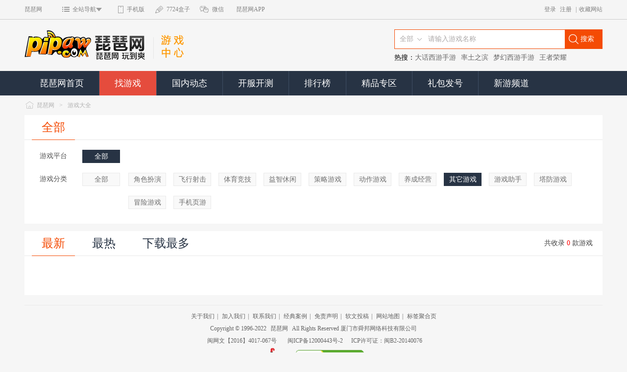

--- FILE ---
content_type: text/html;charset=utf-8
request_url: http://www.pipaw.com/game/qitayouxi-js/?state=yugao&zimu=AB
body_size: 4227
content:
 <!DOCTYPE html PUBLIC "-//W3C//DTD XHTML 1.0 Transitional//EN" "http://www.w3.org/TR/xhtml1/DTD/xhtml1-transitional.dtd">
<html xmlns="http://www.w3.org/1999/xhtml">
<head>
<meta http-equiv="Content-Type" content="text/html; charset=utf-8" />
<meta http-equiv="Cache-Control" content="no-transform" />
<meta http-equiv="Cache-Control" content="no-siteapp" />
<meta name="applicable-device" content="pc" />
    <meta name="mobile-agent" content="format=html5;url=/game/qitayouxi-js/?state=yugao&zimu=AB">
    <meta name="mobile-agent" content="format=xhtml;url=/game/qitayouxi-js/?state=yugao&zimu=AB">
    <link rel="alternate" media="only screen and (max-width: 640px)" href="/game/qitayouxi-js/?state=yugao&zimu=AB" >
<link rel="stylesheet" type="text/css" href="/assets/3fe8d51c/pager.css" />
<title>手机游戏免费下载_其它游戏即时预告AB类_琵琶网游戏库</title><meta name="description" content="琵琶网为手机用户提供好玩其它游戏即时预告AB类手机游戏免费下载服务,安卓网游、手机单机游戏、苹果游戏以及手机游戏排行榜。" /><meta name="keywords" content="其它游戏即时预告AB类手机游戏,好玩的手机游戏,手机游戏排行榜" />    <script src="http://static.pipaw.com/www/assets/front/js/1.8.1/jquery.min.js"></script>
<link rel="stylesheet" type="text/css" href="http://static.pipaw.com/www/assets/new_layouts/css/public.css?v=p1" />
<link rel="stylesheet" type="text/css" href="http://static.pipaw.com/www/assets/new_layouts/css/game_center.css?v=14" />
    <!--加入百度统计-->
    <script>
        var _hmt = _hmt || [];
        (function () {
            var hm = document.createElement("script");
            hm.src = "https://hm.baidu.com/hm.js?dddf56cd969b4e848637aa2abfa2a3c8";
            var s = document.getElementsByTagName("script")[0];
            s.parentNode.insertBefore(hm, s);
        })();
    </script>
    <!--加入百度链接自动推送-->
    <script>
(function(){
    var bp = document.createElement('script');
    var curProtocol = window.location.protocol.split(':')[0];
    if (curProtocol === 'https') {
        bp.src = 'https://zz.bdstatic.com/linksubmit/push.js';
    }
    else {
        bp.src = 'http://push.zhanzhang.baidu.com/push.js';
    }
    var s = document.getElementsByTagName("script")[0];
    s.parentNode.insertBefore(bp, s);
})();
</script>
<!--51LA统计-->
        <script type="text/javascript" src=""></script>
    <script type="text/javascript" src="http://lib.sinaapp.com/js/jquery.cookie/jquery.cookie.js"></script>
<script type="text/javascript" src="http://static.pipaw.com/www/assets/new_layouts/js/game_center.js"></script>
<script type="text/javascript">
function posCount(posid){
	$.post("/api/positioncount",{"posid":posid},function(data){});
}
function ad_count(id,obj){
	var url=$(obj).attr('data_href');
	$.ajax({
		type:"POST",
		async:false,
		url:'/admin/adcount/create',
		data:'id='+id,
		success:function(msg){
			$(obj).attr('href',url);
		}
	});
}
</script>
    <script>
(function(){
    var bp = document.createElement('script');
    var curProtocol = window.location.protocol.split(':')[0];
    if (curProtocol === 'https') {
        bp.src = 'https://zz.bdstatic.com/linksubmit/push.js';        
    }
    else {
        bp.src = 'http://push.zhanzhang.baidu.com/push.js';
    }
    var s = document.getElementsByTagName("script")[0];
    s.parentNode.insertBefore(bp, s);
})();
</script>
    </head>

<body>
<!--线上的top内容,这个仅放截图-->
<div class="ppw_top"></div>


<!--logo、搜索-->
<div class="ppw_header game_bank_header">
   <div class="general">
      <div class="ppw_logo">
        <a href="http://www.pipaw.com/"><img src="http://static.pipaw.com/www/assets/new_layouts/img/logo.png" /></a>
        <img src="http://static.pipaw.com/www/assets/new_layouts/img/game_center/font.png" class="img1" /> 
      </div>
      <form target="_blank" id="head_search_form" action="http://www.pipaw.com/searchsite.html" method="get">
      <div class="ppw_search">
         <dl>
             <dt>
                    <div class="search_change">全部</div>
                    <div class="search_option">
                        <span rel="1">网游</span>
						<span rel="2">单机</span>
						<span rel="3">礼包</span>
						<span rel="5">应用</span>
						<span rel="4">资讯</span>
                   </div>
                 <input type="text" name="keyword" class="ppw_tx new_ppw_tx" onfocus="if(this.value=='请输入游戏名称'){this.value=''}" onblur="if(this.value==''){this.value='请输入游戏名称'}"  value="请输入游戏名称"/>
                 <input type="submit" class="ppw_bt"  value="搜索"/>
                  
             </dt>
             <dd>
                <span>热搜：</span>
                 
<a onclick='posCount(182)' href="http://www.pipaw.com/dhxiy/" target="_blank">大话西游手游</a><a onclick='posCount(182)' href="http://www.pipaw.com/stzb/" target="_blank">率土之滨</a><a onclick='posCount(182)' href="http://www.pipaw.com/mhxy/" target="_blank">梦幻西游手游</a><a onclick='posCount(182)' href="http://www.pipaw.com/wzry/" target="_blank">王者荣耀</a>             </dd>
         </dl>
      </div>
      </form>
   </div>

</div>
<!--导航-->
<div class="ppw_nav">
  <div class="general">
    <ul class="game_center_nav">
        <li><a href="/">琵琶网首页</a></li>
        <li class="sel"><a href="http://www.pipaw.com/game/game-1/">找游戏</a></li>
        
        <li ><a href="http://www.pipaw.com/hangyenews.html">国内动态</a></li>
        <li ><a href="http://www.pipaw.com/azkc.html">开服开测</a></li>
        <li ><a href="http://www.pipaw.com/top/">排行榜</a></li>
        <li ><a href="http://www.pipaw.com/zq.html">精品专区</a></li>
        <li><a href="http://fahao.pipaw.com" target="_blank">礼包发号</a></li>
        <li class="noline"><a href="http://www.pipaw.com/xin/" target="_blank">新游频道</a></li>                                                                      
    </ul>
  </div>
</div>
<div class="general">
   <!-- AD -->
      <!-- AD  end -->
   <!--面包屑-->
<div class="ppw_local">
   <a href="http://www.pipaw.com" class="local_home">琵琶网</a><span>&gt;</span>
   <a href="http://www.pipaw.com/game/game-1/">游戏大全 </a>
   </div>
<div class="contentbg">
      <div class="game_bank_tab">
         <ul>
             <li class="hover"><a href="/game/game-1/">全部</a></li>
         </ul>
      </div>
      
          <div class="game_bank_filter">
              <table cellspacing="0" cellpadding="0" width="100%" border="0">
                 <tr>
                                          <td width="10%" align="center" valign="top"><em>游戏平台</em></td>
                     <td width="8%" valign="top"><span><a href="/game/qitayouxi-js/?state=yugao&zimu=AB" class="sel">全部</a></span></td>
                 </tr>
                 <tr>
                                          <td align="center" valign="top"><em>游戏分类</em></td>
                     <td valign="top"><span><a href="/game/game-yugao-AB/?tag_alias=js" >全部</a></span></td>
                     <td><span>
                                                  <a  href="/game/juesebanyan-js/?state=yugao&zimu=AB">角色扮演</a>
                                                  <a  href="/game/feixingsheji-js/?state=yugao&zimu=AB">飞行射击</a>
                                                  <a  href="/game/tiyujingji-js/?state=yugao&zimu=AB">体育竞技</a>
                                                  <a  href="/game/yizhixiuxian-js/?state=yugao&zimu=AB">益智休闲</a>
                                                  <a  href="/game/celueqipai-js/?state=yugao&zimu=AB">策略游戏</a>
                                                  <a  href="/game/dongzuoyouxi-js/?state=yugao&zimu=AB">动作游戏</a>
                                                  <a  href="/game/yangchengjingying-js/?state=yugao&zimu=AB">养成经营</a>
                                                  <a class="sel" href="/game/qitayouxi-js/?state=yugao&zimu=AB">其它游戏</a>
                                                  <a  href="/game/youxifuzhu-js/?state=yugao&zimu=AB">游戏助手</a>
                                                  <a  href="/game/tafangyouxi-js/?state=yugao&zimu=AB">塔防游戏</a>
                                                  <a  href="/game/maoxianyouxi-js/?state=yugao&zimu=AB">冒险游戏</a>
                                                  <a  href="/game/h5game-js/?state=yugao&zimu=AB">手机页游</a>
                                                 </span></td>
                 </tr>
                 <!--                 <tr>-->
<!--                     --><!--                     <td align="center" valign="top"><em>字母检索</em></td>-->
<!--                     <td valign="top"><span><a href="--><!--" --><!-->
<!--                                 全部</a></span></td>-->
<!--                     <td><span>-->
<!--                         --><!--                         <a --><!-- href="--><!--">--><!--</a>-->
<!--                         --><!--                         </span></td>-->
<!--                 </tr>-->
              </table>
          </div>
           <div class="game_bank_bg"></div>
           <div class="game_bank_tab new_game_bank_tab">
             <ul>
                                  <li class="hover"><a href="/game/qitayouxi-js/?state=yugao&zimu=AB">最新</a></li>
                 <li ><a href="/game/qitayouxi-js-hot/?state=yugao&zimu=AB">最热</a></li>
                 <li ><a href="/game/qitayouxi-js-down/?state=yugao&zimu=AB">下载最多</a></li>       
				      
                  
			 </ul>
             <p>共收录 <span>0</span> 款游戏</p>
          </div>
          <div class="game_bank_con">
              <div class="game_bank_me">
                  <div class="game_bank_list">
                      <ul>
                                                  
                      </ul>
                  </div>
                  <!--页码-->
                  <div class="newyiiPager">
					                        
                  </div>
               </div>  
                     
           </div>                 
   </div>   <div class="footer">
	  <p>
		<a title="关于我们-琵琶网" target="_blank" href="/about.html">关于我们</a>|
		<a title="加入我们-琵琶网" target="_blank" href="/join.html">加入我们</a>|
		<a title="联系我们-琵琶网" target="_blank" href="/contact.html">联系我们</a>|
          <a title="经典案例-琵琶网" target="_blank" href="/success/">经典案例</a>|
		<a title="免责声明-琵琶网" target="_blank" href="/statement.html">免责声明</a>|
		<a title="软文投稿-琵琶网" target="_blank" href="/ruanwen.html">软文投稿</a>|
		<a title="网站地图" href="/sitemap.html">网站地图</a>|
		<a title="标签聚合页" href="/tag">标签聚合页</a>
	  </p>
	  <p>
		Copyright &copy; 1996-2022 <a target="_blank" href="http://www.pipaw.com/">琵琶网</a> All Rights Reserved 厦门市舜邦网络科技有限公司
	  </p>
	  <p>
		<a target="_blank" href="http://www.pipaw.com/site/telecom">闽网文【2016】4017-067号</a>&nbsp;&nbsp;&nbsp;
		<a target="_blank" href="https://beian.miit.gov.cn/">闽ICP备12000443号-2</a>&nbsp;&nbsp;&nbsp;
		<span>ICP许可证：闽B2-20140076</span>
	  </p>
	  <p>
		<a href=""><img src="http://www.pipaw.com/assets/singlegame/img/public/footer1.gif"></a><a href=""><img src="http://www.pipaw.com/assets/singlegame/img/public/footer2.gif"></a>
	  </p>

	</div>
</div>   
<style>
.general_o {
    margin: 0 auto;
    width: 1180px !important;
}
</style>
<script src="http://addown.pipaw.com/ad/fad/id/183/len/1180" language="JavaScript"></script>
<p style="display:none">
        <script src="https://s95.cnzz.com/stat.php?id=3615891&web_id=3615891" language="JavaScript"></script>
    <script src="https://s17.cnzz.com/stat.php?id=5764311&web_id=5764311" language="JavaScript"></script>
        <script src="https://s20.cnzz.com/stat.php?id=5625203&web_id=5625203" language="JavaScript"></script>
    
    <script type="text/javascript">
var _bdhmProtocol = (("https:" == document.location.protocol) ? " https://" : " http://");
document.write(unescape("%3Cscript src='" + _bdhmProtocol + "hm.baidu.com/h.js%3F916978f126a19c0420ee379e03dd8dd1' type='text/javascript'%3E%3C/script%3E"));
</script>
    </p>
<p style="display:none">
	 
		<script src="https://s4.cnzz.com/stat.php?id=1254030739&web_id=1254030739" language="JavaScript"></script>
		
		
</p>

<script type="text/javascript" src="http://passport.pipaw.com/js/top.js"></script>
<script>
    document.domain = 'pipaw.com';
	getTop(0,"ppw_top","www.pipaw.com",1);
</script>
<!--返回顶部-->
<div class="backtop">返回顶部</div>
</body>
</html>

--- FILE ---
content_type: text/html; charset=UTF-8
request_url: http://passport.pipaw.com/user/gettopjson/uid/0/url/www.pipaw.com/type/1?callback=jQuery18108282720349568047_1769009310355&_=1769009316395
body_size: 1139
content:
jQuery18108282720349568047_1769009310355({"success":1,"user":{"backurl":"http:\/\/www.pipaw.com","username":null,"uid":null,"headimg":"http:\/\/passport.pipaw.com\/us\/images\/noavatar_small.gif","ppc":0,"coin":0,"newpm":""},"nav":[{"dd_class":"dd_1","list":{"title":"\u627e\u6e38\u620f","url":"http:\/\/www.pipaw.com\/game\/game-1\/","child":[{"title":"\u7f51\u6e38\u5e93","url":"http:\/\/www.pipaw.com\/game\/wy\/","css":"red"},{"title":"\u4f11\u95f2","url":"http:\/\/www.pipaw.com\/game\/yizhixiuxian-1\/","css":"short"},{"title":"\u5355\u673a\u5e93","url":"http:\/\/www.pipaw.com\/game\/danji\/","css":""},{"title":"\u5361\u724c","url":"http:\/\/www.pipaw.com\/game\/kapaiyouxi-1\/","css":"short"},{"title":"\u7834\u89e3\u7248","url":"http:\/\/www.pipaw.com\/game\/game-crack\/","css":"red"},{"title":"\u52a8\u4f5c","url":"http:\/\/www.pipaw.com\/game\/dongzuoyouxi-1\/","css":"short"},{"title":"\u624b\u673a\u9875\u6e38","url":"http:\/\/www.pipaw.com\/game\/h5game-1\/","css":""},{"title":"\u5c04\u51fb","url":"http:\/\/www.pipaw.com\/game\/feixingsheji-1\/","css":"short"},{"title":"\u7cbe\u9009\u6e38\u620f","url":"http:\/\/www.pipaw.com\/game\/game-pos-1\/","css":""},{"title":"\u5176\u4ed6","url":"http:\/\/www.pipaw.com\/game\/qitayouxi-1\/","css":"short"}]}},{"dd_class":"dd_2","list":{"title":"\u7cbe\u5f69\u680f\u76ee","url":"#","child":[{"title":"\u7f51\u6e38\u9891\u9053","url":"http:\/\/wy.pipaw.com\/","css":""},{"title":"\u5355\u673a\u9891\u9053","url":"http:\/\/www.pipaw.com\/danji\/","css":""},{"title":"\u6392\u884c\u699c","url":"http:\/\/www.pipaw.com\/top\/","css":"red"},{"title":"\u5f00\u670d\u5f00\u6d4b","url":"http:\/\/www.pipaw.com\/azkc.html","css":""}]}},{"dd_class":"dd_1","list":{"title":"\u8d44\u8baf\u4e2d\u5fc3","url":"#","child":[{"title":"\u65b0\u6e38\u9891\u9053","url":"http:\/\/www.pipaw.com\/xin\/","css":"red"},{"title":"\u65b0\u95fb","url":"http:\/\/www.pipaw.com\/xinwen.html","css":"short"},{"title":"\u539f\u521b\u4e13\u9898","url":"http:\/\/www.pipaw.com\/xin\/zt\/","css":""},{"title":"\u6d3b\u52a8","url":"http:\/\/www.pipaw.com\/huodong.html","css":"short"},{"title":"\u56fd\u5185\u52a8\u6001","url":"http:\/\/www.pipaw.com\/News.html","css":""},{"title":"\u653b\u7565","url":"http:\/\/www.pipaw.com\/gonglue.html","css":"short"},{"title":"\u73a9\u5bb6\u95ee\u7b54","url":"http:\/\/www.pipaw.com\/ask\/","css":""},{"title":"\u8bc4\u6d4b","url":"http:\/\/www.pipaw.com\/pingce.html","css":"short"},{"title":"\u7cbe\u54c1\u4e13\u533a","url":"http:\/\/www.pipaw.com\/zq.html","css":"red"},{"title":"\u89c6\u9891","url":"http:\/\/www.pipaw.com\/video.html","css":"short"}]}},{"dd_class":"dd_2","list":{"title":"\u793c\u5305\u53d1\u53f7","url":"http:\/\/fahao.pipaw.com\/","child":[{"title":"\u6700\u65b0\u793c\u5305","url":"http:\/\/fahao.pipaw.com\/libao.html","css":"red"},{"title":"\u6fc0\u6d3b\u7801","url":"http:\/\/fahao.pipaw.com\/jihuoma.html","css":""},{"title":"\u65b0\u624b\u5361","url":"http:\/\/fahao.pipaw.com\/xinshouka.html","css":""},{"title":"\u7279\u6743\u7801","url":"http:\/\/fahao.pipaw.com\/tequanma.html","css":""},{"title":"7724\u6e38\u620f\u76d2","url":"http:\/\/app.7724.com\/","css":"red"}]}},{"dd_class":"dd_2","list":{"title":"\u7435\u7436\u524d\u77bb","url":"http:\/\/www.pipaw.com\/tech\/","child":[{"title":"\u5934\u6761\u8d44\u8baf","url":"http:\/\/www.pipaw.com\/tech\/headline\/","css":""},{"title":"\u6e38\u620f\u8bdd\u9898","url":"http:\/\/www.pipaw.com\/tech\/topic\/","css":""},{"title":"\u56fd\u5916\u65b0\u6e38","url":"http:\/\/www.pipaw.com\/tech\/newgames\/","css":""},{"title":"\u6e38\u620f\u70b9\u8bc4","url":"http:\/\/www.pipaw.com\/tech\/review\/","css":""},{"title":"\u4e13\u9898\u62a5\u9053","url":"http:\/\/www.pipaw.com\/tech\/special","css":""}]}},{"dd_class":"last","list":{"title":"\u70ed\u95e8\u4e13\u533a","url":"#","child":[{"title":"\u8d85\u795e\u6218\u8bb0","url":"http:\/\/www.pipaw.com\/cszji\/","css":""},{"title":"\u5927\u8bdd\u897f\u6e38","url":"http:\/\/www.pipaw.com\/dhxiy\/","css":""},{"title":"\u82b1\u5343\u9aa8","url":"http:\/\/www.pipaw.com\/hqg\/","css":"red"},{"title":"\u4e5d\u9634\u771f\u7ecf","url":"http:\/\/www.pipaw.com\/jyzj\/","css":""},{"title":"\u767e\u5c06\u884c","url":"http:\/\/www.pipaw.com\/bjx\/","css":""},{"title":"\u706b\u67f4\u4eba\u8054\u76df","url":"http:\/\/www.pipaw.com\/hcrlm\/","css":"red"},{"title":"\u4e0d\u826f\u4eba","url":"http:\/\/www.pipaw.com\/blr\/","css":""},{"title":"\u8dd1\u8dd1\u5361\u4e01\u8f66","url":"http:\/\/www.pipaw.com\/ppkdcsjb\/","css":""},{"title":"\u82cd\u7a79\u53d8","url":"http:\/\/www.pipaw.com\/cqb\/","css":""},{"title":"\u68a6\u5e7b\u897f\u6e38","url":"http:\/\/www.pipaw.com\/mhxy\/","css":"red"}]}}]})

--- FILE ---
content_type: text/css
request_url: http://static.pipaw.com/www/assets/new_layouts/css/public.css?v=p1
body_size: 11193
content:
@charset "utf-8";
/* CSS Document */
*{ padding:0; margin:0; }
*html{background-image:url(about:blank);background-attachment:fixed;}
body{ font-family:Microsoft YaHei;font-size:12px; background:#f6f6f6}
ol,ul{list-style:none;}
img,fieldset{border:0;}
em,i{ font-style:normal}
table{ border-collapse:collapse; }
*:focus{outline:0;}
a{ color:#000;text-decoration:none}
a:hover{ color:#ff6200;text-decoration:underline}
.clearfix:after{content:".";display:block;clear:both;height:0;overflow:hidden;visibility:hidden; font-size:0;}
.clearfix { *zoom:1;}  
.clear{ clear:both}
.general{width:1180px; margin:0 auto;}
.ppw_top{height:39px;}
/*logo*/
.ppw_header{float:left; width:100%; background:#fff}
.ppw_logo{ float:left; width:480px; padding:22px 0}
.ppw_logo a{ float:left}
.ppw_logo .img1{ float:left; margin:9px 0 0 15px; display:inline}
.ppw_search{ float:right; width:425px;}
.ppw_search dt{ height:38px; float:left; width:423px; border:1px solid #f44b04; margin-top:20px; background:#fff; position:relative; z-index:1}
.ppw_tx{font-size:14px;color:#aca9a9; float:left; margin-left:10px; width:330px; background:#fff;line-height:20px;padding:9px 0;border:0;font-family: Microsoft YaHei;}
.new_ppw_tx{ width:275px;}
.search_change{ float:left;font-size:14px; color:#aca9a9;font-family: Microsoft YaHei; line-height:38px; padding:0 20px 0 10px; background:url(../img/public.png) no-repeat -54px 16px; cursor:pointer}
.new_search_change{ background-position:-54px -36px;}
.search_option{ position:absolute;top:38px; left:-1px;border:1px solid #f44b04;border-top:0;font-size:14px; color:#aca9a9;font-family: Microsoft YaHei; background:#fff; display:none;}
.search_option span{ display:block; height:30px;line-height: 30px;padding: 0 11px; cursor:pointer}
.search_option span:hover{ background:#f44b04; color:#fff}
.ppw_bt{ font-size:14px; color:#fff; float:right; height:38px; background:#f44b04 url(../img/public.png) 5px -31px no-repeat; border:0; cursor:pointer; width:76px; text-indent:15px;}
.ppw_search dd{ float:left; width:100%; line-height:35px; height:35px; overflow:hidden}
.ppw_search dd span{ float:left; font-size:14px; color:#000;}
.ppw_search dd a{ float:left; font-size:14px; color:#666; margin-right:10px; display:inline}
.ppw_search dd a:hover{ color:#f60}
/*导航*/
.ppw_nav{ width:100%; float:left; height:50px; background:#273344}
.ppw_nav .game_center_nav li{ float:left;}
.ppw_nav .game_center_nav li a{ font-family:Microsoft YaHei; transition: all 0.5s ease 0s;font-size:18px; color:#fff; padding:0 31px; line-height:50px; float:left; text-align:center; border-right:1px solid #3f4e64}
.ppw_nav .game_center_nav li a:hover{ background:#e54c3d; text-decoration:none}
.ppw_nav .game_center_nav li.sel a{ background:#e54c3d}
.ppw_nav .game_center_nav li.noline a{ border-right:0}
/*面包屑*/
.ppw_ad{ width:100%; float:left; margin-top:10px;}
.ppw_ad a{ display:block; cursor:pointer}
.ppw_ad img{ width:100%}

.ppw_local{ width:100%; float:left; line-height:40px; color:#b2b2b2}
.ppw_local a{ color:#b2b2b2; float:left}
.ppw_local a.local_home{ background:url(../img/public.png) no-repeat -1px 8px; padding-left:25px;}
.ppw_local span{ float:left; padding:0 10px}
/*底部*/

.footer {border-top: 1px solid #eaeaea;float: left;padding:10px 0;width: 100%; margin-top:20px;}
.footer p {color: #616161;line-height: 25px;text-align: center}
.footer p a {color: #616161;padding: 0 5px}
.footer p a:hover {color:#ff6200}
.footer p a.red {color: #f00;}
/*页码*/
.newyiiPager{width:100%; float:left; text-align:center; margin-top:40px; padding-bottom:20px; font-size:14px}
ul.yiiPager{font-size:12px;border:0;margin:0;padding:0;line-height:100%;display:inline;}
ul.yiiPager li{display:inline;}
ul.yiiPager a{ color:#888;}
ul.yiiPager .page a{border:solid 1px #DEDEDE;	color:#888; background:#F9F9F9}
ul.yiiPager .hidden a,ul.yiiPager .next a,ul.yiiPager .last a{border:solid 1px #DEDEDE;	color:#888;}
ul.yiiPager .first a{ border:0;font-weight:bold;}
ul.yiiPager a:hover{  color:#ff6200}
ul.yiiPager .selected span{padding:0px 12px; background:#e54c3d; color:#fff;border:solid 1px #e54c3d; line-height:30px; display:inline-block}
ul.yiiPager .selected a{background:#e54c3d;color:#fff; border:solid 1px #e54c3d; cursor:text}
ul.yiiPager a:link,ul.yiiPager a:visited{padding:0px 12px;text-decoration:none; display:inline-block; line-height:30px;}

/*评论*/
.ppw_comment{width:100%; float:left; margin-top:10px; padding-bottom:10px;}
.ppw_comment_tit{width:100%;float:left; line-height:35px; padding:10px 0}
.ppw_comment_tit p{float:left; color:#273344; font-family:Microsoft YaHei; font-size:24px; }
.ppw_comment_tit span{float:left; color:#525252; font-size:14px;}
.ppw_comment_tit span em{ color:#F00}
.ppw_comment_box{width:100%; float:left;}
.ppw_comment_box dl{ border:1px solid #d4d2d2; width:99%; float:left;}
.ppw_comment_box dl dd{width:100%; float:left; border-bottom:1px solid #d4d2d2;}
.ppw_comment_box dl dd textarea{ width:97%; float:left; font-size:14px; color:#000; padding:5px 1.5%; border:0; height:80px; margin-top:5px}
.ppw_comment_box dl dt{ width:100%; float:left;background:#f9f9f9;line-height:35px;}
.ppw_comment_box dl dt .ppw_face{ float:left; background:url(../img/comment/comment_bg.png) no-repeat -12px -94px; padding-left:20px; font-size:14px; margin-left:15px; display:inline; cursor:pointer }
.ppw_comment_bt{ float:right; border:0; color:#fff; font-size:14px; width:90px; line-height:35px; text-align:center; background:#e54c3d; cursor:pointer; transition:all 0.5s ease;}
.ppw_comment_bt:hover{ background:#f42915}
.ppw_comment_box span{ float:left; line-height:35px; color:#0060ff; font-size:14px;}
.ppw_comment_box span a{color:#0060ff; font-size:14px; margin:0 8px}
.ppw_comment_new{ width:100%; float:left; font-size:16px; color:#5a5a5a; border-top:1px solid #d0d0d0; padding-top:10px; font-weight:bold; margin-top:20px; text-indent:10px;}
.ppw_comment_list{ width:100%; float:left;}
.ppw_comment_list ul li{ border-bottom:1px dashed #dfdfdf; width:100%; float:left; padding-bottom:10px;}
.ppw_comment_list ul li dd{width:100%; float:left; margin-top:15px}
.ppw_comment_list ul li dd p{ float:left}
.ppw_comment_list ul li dd .p1{ width:80px; float:left; position:relative; z-index:1;}
.ppw_comment_list ul li dd .p1 img{ float:left; width:64px; height:64px;}
.ppw_comment_list ul li dd .p1 span{position:absolute;top:0;left:0;background:url(../img/comment/user_ico_bg1.png) no-repeat; width:64px; height:64px;}
.ppw_comment_list ul li dd .p2{ width:90%; font-size:14px; color:#282828; line-height:25px;margin-top:5px;word-break: break-all;}
.ppw_comment_list ul li dd .p2 span{ font-weight:bold; color:#3b8eff; margin-right:20px;}
.ppw_comment_list ul li dd .p2 em{color:#6f6f6f;}
.ppw_comment_list ul li dd .p3{width:100%; float:left; text-align:right; font-size:14px; color:#282828}
.ppw_comment_list ul li dd .p3 a{ color:#F00; padding-right:10px;}
.ppw_comment_list ul li dd .p3 span{ padding-left:10px; cursor:pointer}
.ppw_comment_list ul li dd .p3 span em{ color:#e54c3d}
.ppw_comment_list ul li dd .p4{width:90%; float:right; margin-top:5px; position:relative; z-index:1; display:none}
.ppw_comment_list ul li dd .p4 span{ position:absolute; top:0; right:98px; width:11px; height:6px; background:url(../img/comment/comment_bg.png) no-repeat -12px -9px;}
.ppw_comment_list ul li dd .p4 textarea{ width:98%; float:left; font-size:14px; color:#000; padding:5px 1%; border:1px solid #d7d5d5; height:80px; margin-top:5px}
.ppw_c_reply{ float:right; border:0; color:#fff; font-size:14px; width:90px; line-height:35px; text-align:center; background:#e54c3d; cursor:pointer; transition:all 0.5s ease; margin-top:15px;}
.ppw_c_reply:hover{ background:#f42915}
.ppw_comment_list ul li dt{  width:90%;float:right; font-size:14px; color:#aaaaaa; margin-top:15px;  position:relative; z-index:1; }
.ppw_comment_list ul li dt ol{background:#fcfcfc;border:1px solid #e2e2e2;border-bottom:0; width:100%; float:left}
.ppw_comment_list ul li dt .open_list{ position:absolute; right:0; top:-25px; font-size:12px; color:#6b6b6b; background:url(../img/comment/comment_bg.png) no-repeat -12px -34px; padding-left:15px; cursor:pointer}
.ppw_comment_list ul li dt .open_list span{ color:#f00}
.ppw_comment_list ul li dt .hover{background-position:-12px -59px;}
.ppw_comment_list ul li dt .arrow_ico{position:absolute; top:-5px; left:38px; width:11px; height:6px; background:url(../img/comment/comment_bg.png) no-repeat -12px -9px;}
.ppw_comment_list ul li dt li{ border-bottom:1px solid #e2e2e2; padding:10px 0}
.ppw_comment_list ul li dt li.meli{ display:none}
.ppw_comment_list ul li dt .p1{ width:60px; float:left; position:relative; z-index:1; margin:5px 0 0 10px; display:inline}
.ppw_comment_list ul li dt .p1 img{ float:left; width:53px; height:52px;}
.ppw_comment_list ul li dt .p1 span{position:absolute;top:0;left:0;background:url(../img/comment/user_ico_bg2.png) no-repeat; width:53px; height:52px;}
.ppw_comment_list ul li dt .p2{ width:90%; float:left; font-size:14px; color:#999999; line-height:25px;margin-top:5px;}
.ppw_comment_list ul li dt .p2 span{ font-weight:bold; color:#808080; margin-right:20px;}
.ppw_comment_list ul li dt .p2 em{color:#999999;}
.more_comment{ background: #f5f5f5;border: 1px solid #eee;color:#808080;cursor:pointer;font-size:16px;height:35px;line-height:35px;margin-top:10px;
text-align: center;width:99.5%; float:left}
.qqFace{margin-top:4px;background:#fff;padding:2px;border:1px #dfe6f6 solid;}
.qqFace table td{padding:0px;}
.qqFace table td img{cursor:pointer;border:1px #fff solid;}
.qqFace table td img:hover{border:1px #0066cc solid;}

.backtop{ position:fixed; right:50%; bottom:40px; background:url(../img/backtop.png) no-repeat 0 -58px; width:58px; height:58px; text-indent:-9999px; display:none; z-index:100; margin-right:-649px; cursor:pointer;transition: all 0.3s ease 0s;-moz-transition: all 0.3s ease 0s;-ms-transition: all 0.3s ease 0s;-ms-transition: all 0.3s ease 0s;-webkit-transition: all 0.3s ease 0s;}
.backtop:hover{ background-position:0 0}

/*友情链接*/
.new_friend{ width:97%; padding:10px 1.5% 20px 1.5%; float:left; background:#fff; margin-top:10px;}
.new_friend .p1{ width:100%; float:left}
.new_friend .p1 span{ font-size:22px; color:#404040; background: url(../img/game_center/game_center.png) no-repeat -4px -244px; line-height:35px; padding-left:35px;}
.new_friend .p2{width:100%; float:left; margin-top:10px}
.new_friend .p2 a{ font-size:14px; color:#8b8b8b; float:left; margin-right:20px; display:inline; line-height:30px}
.new_friend .p2 a:hover{color:#f60}

/*底部广告*/
.fix_1180{ width:1180px; position:fixed; z-index:50; bottom:0;left:50%;margin-left:-590px;}
.fix_1180 span{position:absolute;top:0;right:0; background: url(../img/ad_close.png) no-repeat; width:21px; height:21px;cursor:pointer}
.fix_1180 img{width:1180px;height:80px;}
.fix_1180 a,.fix_1005 a{display:block;cursor:pointer}

.fix_1005{ width:1005px; position:fixed; z-index:50; bottom:0;left:50%;margin-left:-503px;}
.fix_1005 span{position:absolute;top:0;right:0; background: url(../img/ad_close.png) no-repeat; width:21px; height:21px;cursor:pointer}
.fix_1005 img{width:1005px;height:75px;}

--- FILE ---
content_type: text/css
request_url: http://static.pipaw.com/www/assets/new_layouts/css/game_center.css?v=14
body_size: 34475
content:
@charset "utf-8";
.contentbg{width:100%; float:left; background:#fff;position: relative;}
.game_bank_header{background:#f6f6f6}


/*网游库、单机库*/
.game_bank_tab{ width:100%; float:left; border-bottom:1px solid #e7e7e7; line-height:50px; height:50px; color:#273344; }
.game_bank_tab li{ float:left; margin-left:15px; display:inline; cursor:pointer;font-size:24px;font-family:Microsoft YaHei;}
.game_bank_tab li a{ padding:0 20px;font-size:24px; color:#273344; display:block}
.game_bank_tab li.hover a{ color:#f44b04; border-bottom:1px solid #f44b04; } 
.game_bank_tab li a:hover{color:#f44b04; text-decoration:none}
.game_bank_tab p{ float:right; font-size:14px; color:#414141; margin-right:20px; display:inline}
.game_bank_tab p span{ color:#ff0000}

.game_bank_filter{ width:100%; float:left; color:#545454; font-size:14px; line-height:25px; padding-bottom:30px;}
.game_bank_filter em{ margin-top:20px; float:left; width:100%; text-align:center}
/*.game_bank_filter p a{ float:left; width:75px; background:#273344; font-size:14px; color:#fff; text-align:center; margin-top:20px;}*/
.game_bank_filter span a{float:left; width:75px; background:#f9f9f9; border:1px solid #e9e9e9; font-size:14px; color:#6f6f6f; text-align:center; margin:20px 15px 0 0;}
 
.game_bank_filter span a.sel{  background:#273344; color:#fff;border:1px solid #273344;}
.game_bank_filter a:hover{border:1px solid #e54c3d; background:#e54c3d; color:#fff;text-decoration:none}

.game_bank_bg{ width:100%; float:left; height:15px; background:#f6f6f6}

.game_bank_list{width:100%; float:left; padding-bottom:20px}
.game_bank_list li{ float:left; width:195px; border:1px solid #e0e0e0; margin:25px 10px 0 25px; display:inline; height:254px; transition:all 0.3s ease-in-out; background:#fff;}
.game_bank_list li .meli{ position:relative; width:100%; float:left;}
.game_bank_list li .p1,.game_bank_list li .p2{ width:100%; float:left; text-align:center;}
.game_bank_list li .p1 a{ display:block; text-align:center; margin-top:20px;color:#273344; }
.game_bank_list li .p1 a img{ width:120px; height:120px; border-radius:10px;}
.game_bank_list li .p1 span{ width:100%; height:35px; overflow:hidden; white-space:nowrap; text-overflow:ellipsis;display:block; line-height:35px; font-size:16px; font-weight:bold;}
.game_bank_list li .p1 a:hover{ text-decoration:none; color:#F60}
.game_bank_list li .p1 em{ display:block; color:#6f6f6f; font-size:14px;}
.game_bank_list li .p2 .span1{  font-size:14px; float:left; margin:10px 0 0 15px; cursor:pointer;display:inline;}
.game_bank_list li .p2 .span1 em,.game_bank_list li .p2 .span1 a{border:1px solid #3385ff;color:#3385ff; float:left; width:72px; line-height:30px; border-radius:3px;}
.game_bank_list li .p2 .span1 i{border:1px solid #d9d9d9 ; background:#f6f6f6;color:#969696; float:left; width:72px; line-height:30px; border-radius:3px; cursor:default}
.game_bank_list li .p2 .span2,.game_bank_list li .p2 .span3{  float:left; margin:10px 0 0 15px;display:inline;}
.game_bank_list li .p2 .span2 a{color:#e54c3d; font-size:14px; border:1px solid #e54c3d;float:left;width:72px; line-height:30px; border-radius:3px;}
.game_bank_list li.hover{ border:1px solid #f44b04; } 
.game_bank_list li .p2 .span1 em:hover,.game_bank_list li .p2 .span1 a:hover{ background:#3385ff; color:#fff; text-decoration:none }
.game_bank_list li .p2 .span2 a:hover{ background:#e54c3d; color:#fff; text-decoration:none}
.game_bank_list li .p2 .span3 a{color:#34af60; font-size:14px; border:1px solid #34af60;float:left;width:72px; line-height:30px; border-radius:3px;}
.game_bank_list li .p2 .span3 a:hover{ background:#34af60; color:#fff;text-decoration:none}



.game_bank_list li .download_box{ position:absolute; background:url(../img/game_center/game_center.png) no-repeat 0 0;width:271px;height:154px; top:0;left:-5px; overflow:hidden; z-index:9999; display:none }
.game_bank_list li .download_box .dl1{ width:115px; float:left; margin:10px 0 0 15px; display:inline}
.game_bank_list li .download_box .dl1 dt{ float:left; width:105px; line-height:36px;color:#3385ff; font-size:14px;text-align:center; margin-top:10px; position:relative; cursor:pointer }
.game_bank_list li .download_box .dl1 dt span{ position:absolute; top:11px;right:-19px; background:url(../img/game_center/game_center.png) no-repeat -11px -210px;width:9px;height:13px; display:none;}
.game_bank_list li .download_box .dl1 dt a{color:#3385ff; font-size:14px; display:block}
.game_bank_list li .download_box .dl1 dt.on{ }
.game_bank_list li .download_box .dl1 dt i{border:1px solid #41af68;display:block;}
.game_bank_list li .download_box .dl1 dt i a{ color:#41af68}
.game_bank_list li .download_box .dl1 dt em{border:1px solid #3385ff;display:block;}
.game_bank_list li .download_box .dl1 dt em a{ color:#3385ff}
.game_bank_list li .download_box .dl1 dt.on i{background:#41af68; color:#fff}
.game_bank_list li .download_box .dl1 dt.on em{background:#3385ff; color:#fff}
.game_bank_list li .download_box .dl1 dt.on a{color:#fff}
.game_bank_list li .download_box .dl1 dt.on span{ display:block}
.game_bank_list li .download_box .dl1 dt a:hover{ text-decoration:none}
.game_bank_list li .download_box .dl2{ width:120px; float:right; margin:20px 15px 0 0; display:inline}
.game_bank_list li .download_box .dl2 img{ width:110px;height:110px;border:1px solid #e0e0e0; padding:5px;}
.game_bank_list li .download_box p{ position:absolute; top:120px; left:40px; color:#e54c3d; background:url(../img/game_center/game_center.png) no-repeat 52px -177px; padding-right:15px;}
/*总排行*/
.rank_tab{width:100%; float:left; border-bottom:1px solid #e7e7e7; line-height:50px; height:50px; color:#273344;font-family:Microsoft YaHei;}
.rank_tab p{ float:left; font-size:26px; padding-left:20px;}
.rank_tab li{ float:left; margin:0 0 0 15px; display:inline; cursor:pointer;font-size:18px; color:#939394}
.rank_tab li a{padding:0 20px;font-size:18px; color:#939394; display:block}
.rank_tab li.hover a{color:#f44b04; border-bottom:1px solid #f44b04; }
.rank_tab li a:hover{color:#f44b04; text-decoration:none}
.rank_list{ width:100%; float:left; padding-bottom:20px;}
.rank_list li{ float:left; width:195px;border:1px solid #e0e0e0; margin:25px 10px 0 25px; display:inline; position:relative;}
.rank_list li .p1{ background:url(../img/game_center/rank.png) no-repeat; width:100%; float:left; line-height:32px; text-align:center; font-size:24px; color:#fff}
.rank_list li a{width:100%;float:left;text-align:center; margin-top:20px}
.rank_list li a img{ width:120px; height:120px; border-radius:10px; float:left; margin-left:37px; display:inline}
.rank_list li a span{ width:100%; height:35px; float:left; overflow:hidden; white-space:nowrap; text-overflow:ellipsis;display:block; line-height:35px; color:#273344; font-size:16px; font-weight:bold; margin-top:5px;}
.rank_list li a em{ display:inline; color:#6f6f6f; margin:7px 0 4px 45px; font-size:16px; background:#3385ff; color:#fff;font-weight:bold; padding:0 20px; border-radius:3px; display:none; float:left; line-height:29px;}
.rank_list li a:hover{text-decoration:none}
.rank_list li .p2{width:100%; float:left;border-top:1px solid #e0e0e0; margin-top:5px; }
.rank_list li .p2 span{ font-size:14px; line-height:40px; color:#999; float:left; padding-left:10px;}
.rank_list li .p2 span i{ color:#ff0000}
.rank_list li .p2 em{width:20px;height:18px; margin:11px 15px 0 0; display:inline;float:right; background:url(../img/game_center/game_center.png) no-repeat -72px -222px; cursor:pointer;position:relative}
.rank_list li.hover{border:1px solid #e54c3d;}
.rank_list li.hover .p1{ background:url(../img/game_center/rank_hover.png) no-repeat}
.rank_list li.hover a span{ display:none}
.rank_list li.hover a em{ display:inline-block}

.rank_list li .p2 em:hover{ background-position:-107px -222px;}
.more_rank{ background: #f5f5f5;border: 1px solid #eee;color:#808080;cursor:pointer;font-size:16px;height:35px;line-height:35px;margin:10px 0 20px 25px;
text-align: center;width:95%; float:left; display:inline}
.more_rank:hover{ background:#f2f2f2}
/*下载页*/
.download_left{ width:259px;float:left;padding:0 18px 18px;background:#fff}
.download_left dt{ width:100%; float:left; margin-top:8px;}
.download_left dt p{ width:100%; float:left; text-align:center}
.download_left dt .p1 span{ display:block; font-size:30px;  padding:10px 0 20px 0}
.download_left dt .p1 a{color:#273344;}
.download_left dt .p1 a:hover{ color:#f60; text-decoration:none}
.download_left dt .p1 img{ width:120px; height:120px; border-radius:10px;}
.download_left dt .p2{ font-size:14px; color:#8c8c8c; margin-top:10px;}
.download_left dt .p2 span{ color:#e54c3d; font-size:28px; font-style:italic}
.download_left dt .p3 span{width:95px;height:36px;line-height:36px; color:#555555; font-size:14px;}
.download_left dt .p3 i{ width:38px; float:left; height:34px; cursor:pointer; position:relative}
.download_left dt .p3 .span1{background:url(../img/game_center/game_center.png) no-repeat -1px -288px; float:left; margin:15px 0 0 20px; display:inline}
.download_left dt .p3 .span2{background:url(../img/game_center/game_center.png) no-repeat -1px -325px; float:right;margin:15px 20px 0 0; display:inline}
.download_left dt .p3 span em{ width:55px; float:right; text-align:center}

.download_left dd{ width:100%; float:left;}
.download_left dd p{ width:100%; float:left; margin-top:20px; position:relative; z-index:10;}
.download_left dd .p1{ background:url(../img/game_center/download.jpg) no-repeat 0 0;height:49px;}
.download_left dd .p2{ background:url(../img/game_center/download.jpg) no-repeat 0 -49px;height:49px;}
.download_left dd .p3{ background:url(../img/game_center/download.jpg) no-repeat 0 -98px;height:49px;}
.download_left dd .p5{ background:url(../img/game_center/download.jpg) no-repeat 0 -147px;height:49px;}
.download_left dd .p1 span,.download_left dd .p2 span,.download_left dd .p5 span{ width:58px; height:49px; float:right; cursor:pointer}
.download_left dd p em{ background:url(../img/game_center/code_bg.png) no-repeat; width:192px; height:192px; position:absolute; top:-12px; right:-192px; display:none}
.download_left dd p em img{ width:120px; height:120px; float:left; margin:29px 0 0 36px; display:inline}
.download_left dd p em i{ width:100%; float:left; text-align:center; margin-top:8px; font-weight:bold; color:#666}
.download_left dd .p1 a,.download_left dd .p2 a,.download_left dd .p3 a,.download_left dd .p5 a{float:left;width:200px;font-size:24px;font-family:Microsoft YaHei; color:#fff; line-height:49px; }
.download_left dd .p3 a{width:100%; float:left;}
.download_left dd .p4 a{width:257px; float:left; line-height:47px; color:#e54c3d; border:1px solid #e54c3d;font-size:24px;text-align:center;font-family:Microsoft YaHei;}
.download_left dd a{transition:all 0.5s ease}
.download_left dd a:hover{ text-decoration:none; opacity:0.8;}
.download_left dd .p4 a:hover{ background:#e54c3d; color:#fff}
.download_left dd strong{ font-weight:normal; float:left; margin-left:45px; display:inline; width:155px; text-align:center}


.download_right{ width:847px; float:right; border-left:1px solid #eaeaea; margin-right:18px; display:inline; padding-left:18px;}
.dload_tit{ width:100%; float:left; border-bottom:1px solid #eaeaea; height:38px; line-height:38px; margin-top:15px;}
.dload_tit .p1{ color:#273344; font-size:24px;font-family:Microsoft YaHei; float:left; padding:0 10px;border-bottom:1px solid #e54c3d}
.dload_tit .p2{ float:right; margin-top:5px;}
.dload_tit .a_more{ float:right; color:#8b8b8b; font-size:14px;}
.dload_tit .p4{ float:right;}
.dload_tit .p4 a{font-size:14px; color:#273344; display:inline-block; padding:0 10px; margin:0 5px}
.dload_tit .p4 a.hover{border-bottom:1px solid #e54c3d;color:#e54c3d}
.dload_tit a:hover{ color:#f60}

.dload_mes{width:95%; float:left; line-height:35px; font-size:14px; color:#7f7f7f; margin:10px 0 0 20px; display:inline}
.dload_mes i,.dload_mes em{ float:left}
.dload_mes .mes_ios{display:inline-block; background:url(../img/game_center/game_center.png) no-repeat -182px -181px;width:16px;height:17px;margin:7px 5px 0 0; display:inline}
.dload_mes .mes_android{display:inline-block;background:url(../img/game_center/game_center.png) no-repeat -210px -180px;width:19px;height:19px;margin:6px 5px 0 0; display:inline}
.dload_mes .a1{ color:#3385ff; padding-right:10px;}
.dload_mes .span2{ color:#040404}
.dload_mes .a2{ color:#ff0000; padding-left:22px; background:url(../img/game_center/game_center.png) no-repeat -248px -213px; display:inline-block}
.mes_con{ width:95%; float:left; color:#727272; font-size:14px; line-height:30px; margin:15px 0 0 20px; padding-bottom:20px; position:relative; display:inline}
.hide_mes_con{ display:none}
.mes_con_ico{ background:url(../img/game_center/game_center.png) no-repeat -64px -179px;width:35px;height:20px; position:absolute;right:0;bottom:0; cursor:pointer}
.mes_con_ico_hover{ background-position:-102px -178px;}

.dload_gift{ width:98%; float:left; line-height:35px; font-size:14px; color:#273344; margin:15px 0 0 1%;text-align:center;display:inline}
.dload_gift .tr1{ color:#a9a9a9}
.dload_gift span{ color:#e54c3d}
.dload_gift .a1{ background:#3cb500; color:#fff; font-size:12px; padding:2px 5px 2px 5px;}
.dload_gift .a2{ font-size:14px;color:#273344;}
.dload_gift .a2:hover{ color:#F60}
.zx_list{ width:98%; float:left; margin-left:1%; display:inline}
.zx_list_in{width:100%; float:left; line-height:40px; font-size:14px; color:#9e9e9e; margin:10px 0 0 0;}
.zx_list_in li{ width:97%; float:left; background:url(../img/game_center/game_center.png) no-repeat 0 -377px; padding-left:15px;display:inline}
.zx_list_in li a{ color:#273344; float:left}
.zx_list_in li a:hover{ color:#F60;}
.zx_list_in li span{ float:right;}
.zx_list .list_more{ float:right; line-height:30px; padding:0 20px; border:1px solid #dedede; color:#888; cursor:pointer; margin:15px 0 0 0}
.zx_list .list_more:hover{ color:#f60}

 
.pic_detail{ width:630px; height:450px; float:left; position:relative; z-index:1; margin:20px 0 0 100px; display:inline;}
.pic_detail .bd{ position:relative; height:100%; }
.pic_detail .bd li{ zoom:1; vertical-align:middle; text-align:center }
.pic_detail .bd img{ max-width:630px; height:340px;  }
 
.banner_bt{ position:absolute; top:128px; background-image:url(../img/game_center/game_center.png); background-repeat:no-repeat; width:42px; height:81px; cursor:pointer}
.prev_bt{ background-position:-141px -282px;left:-85px;}
.prev_bt:hover{background-position:-224px -282px;}
.next_bt{ background-position:-99px -283px;right:-85px;}
.next_bt:hover{background-position:-183px -282px;}
.small_pic{ position:absolute;height:100px; bottom:0;left:0; overflow:hidden }
.small_pic li{ width:148px; height:92px; border:2px solid #fff;background:#fff; float:left; margin:3px 7px 0 0px; cursor:pointer; overflow:hidden}
.small_pic li img{width:148px; float:left;min-height:92px;}
.small_pic li.on{border:2px solid #f44b04;}
.small_pic li.meli{ margin-right:0}


/*精品专区*/
.exterior_tit{ width:100%; float:left; border-bottom:1px solid #eaeaea;line-height:45xp; }
.exterior_tit .p1{color:#273344; font-size:30px;float:left; padding:10px; margin-left:15px; display:inline;border-bottom:1px solid #e54c3d;}
.exterior_tit .a1{ float:left; font-size:14px; color:#7d7d7d; margin:20px 0 0 20px; display:inline}
.exterior_tit a:hover{ color:#F60}

.best_exterior{width:100%; float:left;height:100%;position:relative;}
.best_exterior_list{width:100%; float:left;}
.best_exterior_list li{width:100%; float:left; padding-bottom:20px;}
.best_exterior_list li dd{ width:269px; float:left; border:1px solid #dddddd; border-radius:5px; margin:19px 0 0 19px; display:inline; box-shadow:0px 0px 2px rgba(153, 153, 153, 0.5);}
.best_exterior_list li dd .p1{ float:left; width:100%; position:relative; z-index:1}
.best_exterior_list li dd .p1 .img1{ width:100%; float:left; height:166px; border-radius:5px 5px 0 0;}
.best_exterior_list li dd .p1 .img2{ position:absolute;left:102px;top:130px; width:66px; height:66px; border-radius:50%;}
.best_exterior_list li dd .p1 span{width:100%; float:left; font-size:22px; color:#101010; text-align:center; margin-top:30px;}
.best_exterior_list li dd .p2{float:left; width:100%;height:50px;}
.best_exterior_list li dd .p2 em{ font-size:14px; color:#767676; width:90%; height:50px; line-height:25px; margin-left:5%; display:inline; float:left; overflow:hidden;}
.best_exterior_list li dd .p2 span{float:left; display:none}
.best_exterior_list li dd .p2  a{ float:left;font-size:14px;padding:5px 15px; border-radius:3px; margin:14px 0 0 31px; display:inline;}
.best_exterior_list li dd .p2 .span1 a{color:#3385ff;border:1px solid #3385ff;}
.best_exterior_list li dd .p2 .span2 a{color:#e54c3d;border:1px solid #e54c3d;}
.best_exterior_list li dd .p2 .span1 a:hover{ color:#fff; background:#3385ff; text-decoration:none}
.best_exterior_list li dd .p2 .span2 a:hover{ color:#fff; background:#e54c3d; text-decoration:none}
.best_exterior_list li dd .p3{ width:100%; float:left;border-top:1px solid #dddddd; line-height:40px; height:40px; margin-top:10px;color:#9c9b9b;}
.best_exterior_list li dd .p3 a{ float:left;margin-left:15px; display:inline;color:#9c9b9b;}
.best_exterior_list li dd .p3 a:hover{ color:#F60}
.best_exterior_list li dd .p3 span{ float:right; padding-right:15px;}
.best_exterior_list li dd .p3 span em{ color:#ff0000}
.best_exterior_list li dd.hover{border:1px solid #e54c3d;}
.best_exterior_list li dd.hover .p2 span{ display:block}
.best_exterior_list li dd.hover .p2 em{ display:none}
.best_exterior_list li dd.hover .p1 span{ color:#F60}
.best_exterior_dian{ width:100%; float:left; text-align:center }
.best_exterior_dian ul{ float:left; margin-left:520px; _margin-left:260px; margin-top:15px}
.best_exterior_dian li{ width:35px; height:7px; background:#d4d4d4; float:left; display:inline; margin:3px 6px 0 6px; cursor:pointer}
.best_exterior_dian li.on{ background:#f44b04}

.tit_search{ float:right; margin:10px 20px 0 0; display:inline}
.tit_search .tit_bt{ float:right; width:95px; height:38px; color:#fff; font-size:18px; text-align:center; background:#9a9a9a; border:0;font-family:Microsoft YaHei; cursor:pointer;}
.tit_search .tit_tx{ float:right; width:160px; border-radius:2px 0 0 2px; height:26px; line-height:26px; padding:5px; color:#9a9a9a; font-size:14px; border:1px solid #dbdbdb; border-right:0}


.network_game{ width:100%; float:left; padding-bottom:20px;}
.network_game dl{ width:330px; float:left; margin:30px 30px 0 30px; display:inline}
.network_game dl dt{ width:100%; float:left; border-bottom:1px solid #e2e2e2; padding-bottom:15px;}
.network_game dl dt .p1{ width:150px; float:left}
.network_game dl dt .p1 img{ width:120px; height:120px; border-radius:10px;}
.network_game dl dt .p1 img:hover{ margin:0px 0 0 1px}
.network_game dl dt .p2{ width:180px; float:left}
.network_game dl dt .p2 span{ width:100%; float:left; }
.network_game dl dt .p2 .span1{height:31px; overflow:hidden}
.network_game dl dt .p2 .span1 a{ font-size:24px; display:block; padding-bottom:5px  }
.network_game dl dt .p2 .span2{ font-size:14px; color:#868686; line-height:22px;}
.network_game dl dt .p2 .span2 em{ color:#010101}
.network_game dl dt .p2 .span2 a{ color:#010101}
.network_game dl dt .p2 .span2 a:hover{ color:#F60}
.network_game dl dt .p2 .span2 i{ color:#F00}
.network_game dl dt .p2 .span3 a{float:left;font-size:14px;padding:5px 15px; border-radius:3px;color:#fff; margin-top:5px; background:#3385ff;  }
.network_game dl dt .p2 .span3 a:hover{ background:#5898f8; text-decoration:none}
.network_game dl dd{width:100%; float:left; line-height:35px; padding:5px 0}
.network_game dl dd li{ width:95%; float:left; background:url(../img/game_center/game_center.png) no-repeat 0 -379px; padding-left:15px;display:inline}
.network_game dl dd li a{ color:#131313; float:left; font-size:14px;}
.network_game dl dd li .a2{ width:86%; height:35px; white-space:nowrap; overflow:hidden;text-overflow:ellipsis; margin-left:5px; display:inline}
.network_game dl dd li a:hover{ color:#F60;}


/*开服开测*/
.open_table_left{ width:55px; float:left; margin-top:15px;}
.open_t_l_top{ width:100%; float:left; background:url(../img/game_center/table_dian.png) no-repeat  56% center; height:15px; margin-top:3px;}
.open_t_l_center{ width:28px; float:left; height:100%; border-right:3px solid #e8e9e8;}
.open_table_right{ width:1098px; float:left; padding-bottom:50px;}
.open_t_r_top{ width:100%; float:left; position:relative; margin-top:20px;}
.open_t_r_tit{ background-image:url(../img/game_center/open_table_bg.png); background-repeat:no-repeat; width:166px; height:28px; position:absolute;left:-27px; top:18px; line-height:28px; font-size:14px; color:#fff; text-align:right}
.open_t_r_tit p{ float:right; padding-right:10px;}
.open_t_r_tit2{ background-position:0 -28px; width:127px;}
.open_t_r_tit3{ background-position:0 -56px; width:127px;}


.open_t_r_table{ width:100%; float:left; font-size:14px; color:#8b8b8b; line-height:25px; text-align:center; background:url(../img/game_center/open_table.jpg) repeat-y ; }
.open_t_r_table tr{ height:160px; width:100%; }
.open_t_r_table .img1{ width:80px; height:80px; border-radius:8px; float:left; margin-left:25px; display:inline}
.open_t_r_table .img1:hover{ margin-left:26px;}
.open_t_r_table .p1{ width:100%; float:left; height:40px; overflow:hidden}
.open_t_r_table .p1 em a{ float:left; color:#273344; font-size:22px; line-height:40px;height:40px;overflow:hidden; text-align:left}

.open_t_r_table .p1 span{ display:block; color:#273344; line-height:25px; text-align:left}
.open_t_r_table .p1 span a{color:#273344;}
.open_t_r_table .p1 a:hover{ color:#f60;}
.open_t_r_table .p2 span{ color:#ff0000; font-size:18px; font-family:Arial;}
.open_t_r_table .p2 em{ display:inline-block;}
.open_t_r_table .p2 .mes_ios{background:url(../img/game_center/game_center.png) no-repeat -182px -181px; width:16px; height:17px; }
.open_t_r_table .p2 .mes_android{background:url(../img/game_center/game_center.png) no-repeat -210px -180px; width:19px; height:19px;}
.open_t_r_table .p3 a{float:left;font-size:14px;padding:2px 13px 3px 13px; border-radius:3px; margin:0 0 0 22px; display:inline;}
.open_t_r_table .p3 .a1{border:1px solid #3385ff;color: #3385ff;}
.open_t_r_table .p3 .a2{border:1px solid #e54c3d;color: #e54c3d;}
.open_t_r_table .p3 .a1:hover{ color:#fff; background:#3385ff; text-decoration:none}
.open_t_r_table .p3 .a2:hover{ color:#fff; background:#e54c3d; text-decoration:none}

.open_t_r_jjkc{ margin-top:60px;width:100%; float:left; font-size:14px; color:#8b8b8b; line-height:25px; text-align:center; }
.open_t_r_jjkc td{ padding-top:30px}
.open_t_r_jjkc th{ background:#f6f6f6; color:#838282; line-height:30px; font-weight:normal}
.open_t_r_jjkc .p1 a{ font-size:14px; color:#414040; font-weight:bold;}
.open_t_r_jjkc .p2 a{color:#8b8b8b;}
.open_t_r_jjkc .p1 a:hover,.open_t_r_jjkc .p2 a:hover{ color:#F60}
.open_t_r_jjkc .p2 em{ display:inline-block;}
.open_t_r_jjkc .p2 .mes_ios{background:url(../img/game_center/game_center.png) no-repeat -182px -181px; width:16px; height:17px; }
.open_t_r_jjkc .p2 .mes_android{background:url(../img/game_center/game_center.png) no-repeat -210px -180px; width:19px; height:19px;}
.open_t_r_jjkc .p3 a{float:left;font-size:14px;padding:2px 13px 3px 13px; border-radius:3px; margin:0 0 0 14px; display:inline;}
.open_t_r_jjkc .p3 .a1{border:1px solid #3385ff;color: #3385ff;}
.open_t_r_jjkc .p3 .a2{border:1px solid #e54c3d;color: #e54c3d;}
.open_t_r_jjkc .p3 .a1:hover{ color:#fff; background:#3385ff; text-decoration:none}
.open_t_r_jjkc .p3 .a2:hover{ color:#fff; background:#e54c3d; text-decoration:none}

.open_t_more{ background: #f5f5f5;border: 1px solid #eee;color:#808080;cursor:pointer;font-size:16px;height:35px;line-height:35px;margin-top:30px;
text-align: center;width:99.5%; float:left}
.open_t_more:hover{ background:#f2f2f2}

/*应用详细*/
.everyone_love{ width:100%; float:left; text-align:center; padding-bottom:20px;}
.everyone_love li{ width:80px; float:left; margin:27px 20px 0 20px; display:inline; text-align:center}
.everyone_love li.meli{ margin-right:0}
.everyone_love li a{ display:block; color:#010101; }
.everyone_love li a img{ width:80px; height:80px; border-radius:8px;}
.everyone_love li a{ float:left; width:100%; text-align:center;font-size:14px;color:#000;overflow:hidden}
.everyone_love li a span{line-height:27px; display:block;width:100%;overflow:hidden;height:27px;margin-top:5px;white-space:nowrap;text-overflow:ellipsis;}
.everyone_love li a em{line-height:27px; display:block; background:#6dc21c; color:#fff; display:none;margin-top:5px;}
.everyone_love li a:hover{color:#f60;text-decoration:none}
.everyone_love li a:hover span{ display:none}
.everyone_love li a:hover em{ display:block}
.everyone_love .morelist{ display:inline-block; font-size:14px; color:#000; line-height:30px; cursor:pointer; margin-top:20px;}
.everyone_love .morelist:hover{ color:#F30}


 

/*应用库*/
.library_left{ width:850px; float:left; background:#fff; padding-bottom:10px;}

.library_banner{ width:850px; height:315px; float:right; position:relative; z-index:1;display:inline-block; overflow:hidden}
.library_banner .big_pic{ height:100%; }
.library_banner .big_pic li{ zoom:1; vertical-align:middle; position:relative }
.library_banner .big_pic img{ width:850px; height:315px; display:block;  }
.library_banner .big_pic li span{ position:absolute; bottom:0; left:0; width:100%;height:50px; line-height:45px; background:url(../img/game_center/list_tit_bg.png) repeat; text-align:center; color:#fff; font-size:22px; font-weight:bold}

 
.library_bt{ position:absolute; top:121px; background-image:url(../img/game_center/app_base.png); background-repeat:no-repeat; width:37px; height:73px; cursor:pointer; display:none}
.library_prev_bt{ background-position:0 0;left:0;}
.library_next_bt{ background-position:-36px 0;right:0;}
.library_force{ position:absolute; width:850px; height:7px; bottom:0;left:0; background:#999}
.library_force li{width:128px;height:7px;background:#000; float:left; margin:0 0 0 2px; display:inline; cursor:pointer;transition:all 1s ease;-moz-transition:all 1s ease;-ms-transition:all 1s ease;-o-transition:all 1s ease;-webkit-transition:all 1s ease;}
.library_force li.on{ background:#e54c3d; width:200px}
.library_force li.first{ margin:0}

.library_mar{ width:96%; margin-left:15px; display:inline}
.library_mar li{ margin:0 30px 0 0}
.library_mar li a{ padding:0 10px}
.library_bg{ width:100%; float:left; height:10px; background:#f6f6f6}
.library_tab li{padding:0 10px;font-size:24px; color:#273344;border-bottom:1px solid #f44b04; cursor:default}
.library_mar p{ margin-right:0}
.game_bank_filter span i{display:none} 

.lib_left_list{width:96%;margin-left:15px;display:inline;float:left;}
.lib_left_list dl{width:100%;float:left;border-bottom:1px solid #e8e8e8; padding:17px 0;}
.lib_left_list dl.noline{border-bottom:0}
.lib_left_list dl dt{width:120px;float:left;margin-left:3px; display:inline}
.lib_left_list dl dt a{width:100%;float:left;font-size:14px;}
.lib_left_list dl dt img{width:120px;height:120px;float:left;}
.lib_left_list dl dt a:hover{ text-decoration:none}
.lib_left_list dl dt span{float:left;line-height:30px;border:1px solid #3385ff; color:#3385ff; padding:0 20px; margin:12px 0 0 10px; display:inline;}
.lib_left_list dl dt a:hover span{ background:#3385ff; color:#fff;}
.lib_left_list dl dd{width:675px;float:right}
.lib_left_list dl dd:hover .p1 .span1 a{ color:#f60}
.lib_left_list dl dd p{width:100%;float:left; font-size:14px; color:#808080}
.lib_left_list dl dd .p1 .span1{ float:left; line-height:24px;}
.lib_left_list dl dd .p1 .span1 a{color:#50a301; font-size:16px; font-weight:bold; float:left}
.lib_left_list dl dd .p1 .span1 em{line-height:23px;height:23px;float:left;color:#fff; font-size:12px;background:#6ec31c url(../img/game_center/arrow_left.jpg) left center no-repeat; margin-left:5px; display:inline; font-family:宋体; padding:0 5px 0 9px}
.lib_left_list dl dd .p1 .span2{ width:170px; float:right; line-height:24px; font-size:0px;}
.lib_left_list dl dd .p1 .span2 em{font-size:14px; color:#ff8a00; float:left}
.lib_left_list dl dd .p1 .span2 img{ float:left; margin-top:3px}
.lib_left_list dl dd .p1 .span1 a:hover{ color:#f60}
.lib_left_list dl dd .p2{ line-height:26px; margin-top:10px; height:78px;}
.lib_left_list dl dd .p2 a,.lib_left_list dl dd .p3 a{ color:#3385ff}
.lib_left_list dl dd .p2 a:hover,.lib_left_list dl dd .p3 a:hover{ color:#f60;}
.lib_left_list dl dd .p3{ margin-top:20px; background:#f3f3f3; line-height:32px;font-size:12px; color:#000000}
.lib_left_list dl dd .p3 span{ float:left; margin:0 20px; display:inline }
.lib_left_list dl dd .p3 i{ color:#8e8e8e; float:left}
.lib_left_list dl dd .p3 em{float:left; display:inline}
.lib_left_list dl dd .p3 .mes_ios{background:url(../img/game_center/app_base.png) no-repeat -4px -163px; width:20px;height:21px;margin-top:6px; }
.lib_left_list dl dd .p3 .mes_android{background:url(../img/game_center/app_base.png) no-repeat -28px -162px; width:20px;height:21px; margin:5px 2px 0 0px;}


.library_right{ width:320px; float:right; background:#fff;}
.library_tit{ width:100%; float:left;}
.library_tit p{font-size:24px; background-image:url(../img/game_center/app_base.png); background-repeat:no-repeat;color:#273344; float:left; line-height:100%; margin:15px 0 0 10px; display:inline; padding-left:13px}
.library_tit .p1{ background-position:0 -187px}
.library_tit .p2{ background-position:0 -215px}
.library_tit .p2 span{ color:#6ec31c}
.library_tit .p3{ background-position:0 -246px}
.library_tit .p3 span{ color:#e54c3d}
.library_tit .p4{ background-position:0 -279px}
.library_tit .p4 span{ color:#379eee}
.library_tit em{ float:right; margin:18px 15px 0 0; display: inline}
.library_tit em a{ color:#8a8a8a; font-size:14px}
.library_tit em a:hover{ color:#f60}
.library_tit ul{ float:right;border:1px solid #6ec31c; border-right:0; font-size:14px; width:82px; line-height:26px; margin:15px 15px 0 0;_margin-right:20px; display:inline}
.library_tit ul li{width:40px;border-right:1px solid #6ec31c; float:left; text-align:center; color:#6ec31c; cursor:pointer}
.library_tit ul li.hover{ color:#fff; background:#6ec31c}

.library_tit ul.library_net{border:1px solid #e54c3d;border-right:0;}
.library_tit ul.library_net li{border-right:1px solid #e54c3d;color:#e54c3d;}
.library_tit ul.library_net li.hover{background:#e54c3d; color:#fff;}

.week_list{width:100%;float:left; padding-bottom:15px} 
.week_list li{width:80px; float:left;margin:18px 5px 0 17px; display:inline}
.week_list li img{ width:80px; height:80px;}
.week_list li a{ float:left; width:100%; text-align:center;font-size:14px;color:#000;overflow:hidden}
.week_list li a span{line-height:27px; display:block;width:100%;overflow:hidden;height:27px;margin-top:5px;white-space:nowrap;text-overflow:ellipsis;}
.week_list li a em{line-height:27px; display:block; background:#6dc21c; color:#fff; display:none;margin-top:5px;}
.week_list li a:hover{color:#f60;text-decoration:none}
.week_list li a:hover span{ display:none}
.week_list li a:hover em{ display:block}

.library_rank_list{ width:100%; float:left}
.library_rank{ width:92%; float:left; margin-left:10px; display:inline; padding-bottom:20px}
.library_rank li{ float:left; width:100%; margin-top:23px;}
.library_rank li .p1{ float:left; width:31px;}
.library_rank li .p1 span{ width:21px; height:21px; float:left; text-align:center; line-height:21px; color:#fff; font-size:14px;background-image:url(../img/game_center/app_base.png); background-position:-34px -124px; }
.library_rank li .p1 .span1{background-position:-1px -124px}
.library_rank li .p1 .span2{background-position:-69px -124px} 
.library_rank li .p2{ float:left; width:260px; line-height:21px}
.library_rank li .p2 .a1{ float:left; width:90px; display:none}
.library_rank li .p2 .a1 img{ width:80px; height:80px;}
.library_rank li .p2 .a2{ width:70%; float:left; height:21px; overflow:hidden; color:#333; font-size:14px; white-space:nowrap;text-overflow:ellipsis}
.library_rank li .p2 .a3{ float:right; font-size:14px; color:#808080;}
.library_rank li .p2 span{width:64%; float:left;display:none; padding:5px 0} 
.library_rank li .p2 em{color:#ff5a55;display:none;font-size:14px;padding:2px 0 ; float:right}
.library_rank li .p2 span img{ float:left}
.library_rank li .p3 a{ width:14px; height:18px; float:left; background: url(../img/game_center/news_bg.png) no-repeat -127px -10px;}
.library_rank li .p2 a:hover,.library_rank li.sel .p2 a:hover{ color:#f60}
.library_rank li.sel .p1{ margin-top:26px}
.library_rank li.sel .p2 .a1{ display:block}
.library_rank li.sel .p2 .a2{ width:64%; color:#000; font-weight:bold; font-size:16px;}
.library_rank li.sel .p2 .a3{padding:2px 0; float:left}
.library_rank li.sel .p2 span,.library_rank li.sel .p2 em{ display:block} 


.library_news{width:100%; float:left; margin-top:12px; padding-bottom:13px}
.library_news li{width:100%; float:left; line-height:35px;}
.library_news li a{ width:89%; height:35px; float:left; background:url(../img/game_center/game_center.png) no-repeat 0 -379px; padding-left:18px; overflow:hidden; white-space:nowrap; text-overflow:ellipsis; font-size:14px; color:#000; margin-left:15px; display:inline }
.library_news li a:hover{color:#ff6200;}

.dload_mes .span3 {color: #040404;float: left;height: 35px;overflow: hidden;width: 184px;}
.dload_mes .span4 {color: #040404;float: left;height: 35px;overflow: hidden;width: 140px;}

/*20161017*/
.open_t_r_table_th{height:30px; line-height:30px;background:#f6f6f6; margin-top:60px;}
.open_t_r_table_th p{float:left; text-align:center; color:#838282; font-size:14px}
.open_t_r_table_th .p1{width:12%;}
.open_t_r_table_th .p2{width:15%;}
.open_t_r_table_th .p3{width:8%;}
.open_t_r_table_th .p4{width:18%;}
.open_t_r_table_th .p5{width:7%;}
.open_t_r_table_th .p6{width:40%;}
.open_t_r_table_th .p6 b{float:left;font-size:14px;margin:0 0 0 22px;padding:2px 13px 3px 13px;font-weight:normal;}


.kfkc_search{width: 220px;position: absolute;right: 27px; top: 71px;z-index: 100;}
.search_tx2{width: 54%;height: 20px;float: left;border: 1px solid #e6e6e6;padding: 7px 0 7px 12%;background: url(../img/game_center/req-search.png) no-repeat 3% center;background-size: 18px auto;
font-size: 14px;}
.search_bt2{width: 33%;height: 36px;float:left;padding:7px 0;border: 1px solid #979ea6;background: #979ea6;color: #fff;font-size: 13px;text-align: center;}

